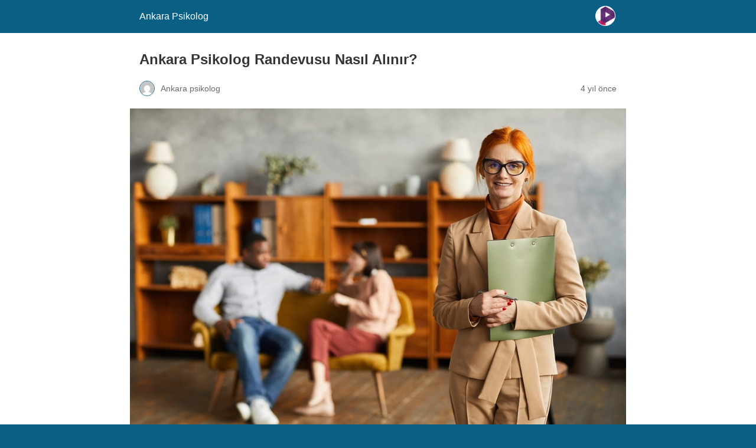

--- FILE ---
content_type: text/html; charset=utf-8
request_url: https://ankarauzmanterapi.com/ankara-psikolog-randevusu-nasil-alinir/?amp=1
body_size: 10218
content:
<!DOCTYPE html>
<html amp lang="tr" data-amp-auto-lightbox-disable transformed="self;v=1" i-amphtml-layout="" i-amphtml-no-boilerplate="">
<head><meta charset="utf-8"><meta name="viewport" content="width=device-width,minimum-scale=1"><link rel="preconnect" href="https://cdn.ampproject.org"><style amp-runtime="" i-amphtml-version="012512221826001">html{overflow-x:hidden!important}html.i-amphtml-fie{height:100%!important;width:100%!important}html:not([amp4ads]),html:not([amp4ads]) body{height:auto!important}html:not([amp4ads]) body{margin:0!important}body{-webkit-text-size-adjust:100%;-moz-text-size-adjust:100%;-ms-text-size-adjust:100%;text-size-adjust:100%}html.i-amphtml-singledoc.i-amphtml-embedded{-ms-touch-action:pan-y pinch-zoom;touch-action:pan-y pinch-zoom}html.i-amphtml-fie>body,html.i-amphtml-singledoc>body{overflow:visible!important}html.i-amphtml-fie:not(.i-amphtml-inabox)>body,html.i-amphtml-singledoc:not(.i-amphtml-inabox)>body{position:relative!important}html.i-amphtml-ios-embed-legacy>body{overflow-x:hidden!important;overflow-y:auto!important;position:absolute!important}html.i-amphtml-ios-embed{overflow-y:auto!important;position:static}#i-amphtml-wrapper{overflow-x:hidden!important;overflow-y:auto!important;position:absolute!important;top:0!important;left:0!important;right:0!important;bottom:0!important;margin:0!important;display:block!important}html.i-amphtml-ios-embed.i-amphtml-ios-overscroll,html.i-amphtml-ios-embed.i-amphtml-ios-overscroll>#i-amphtml-wrapper{-webkit-overflow-scrolling:touch!important}#i-amphtml-wrapper>body{position:relative!important;border-top:1px solid transparent!important}#i-amphtml-wrapper+body{visibility:visible}#i-amphtml-wrapper+body .i-amphtml-lightbox-element,#i-amphtml-wrapper+body[i-amphtml-lightbox]{visibility:hidden}#i-amphtml-wrapper+body[i-amphtml-lightbox] .i-amphtml-lightbox-element{visibility:visible}#i-amphtml-wrapper.i-amphtml-scroll-disabled,.i-amphtml-scroll-disabled{overflow-x:hidden!important;overflow-y:hidden!important}amp-instagram{padding:54px 0px 0px!important;background-color:#fff}amp-iframe iframe{box-sizing:border-box!important}[amp-access][amp-access-hide]{display:none}[subscriptions-dialog],body:not(.i-amphtml-subs-ready) [subscriptions-action],body:not(.i-amphtml-subs-ready) [subscriptions-section]{display:none!important}amp-experiment,amp-live-list>[update]{display:none}amp-list[resizable-children]>.i-amphtml-loading-container.amp-hidden{display:none!important}amp-list [fetch-error],amp-list[load-more] [load-more-button],amp-list[load-more] [load-more-end],amp-list[load-more] [load-more-failed],amp-list[load-more] [load-more-loading]{display:none}amp-list[diffable] div[role=list]{display:block}amp-story-page,amp-story[standalone]{min-height:1px!important;display:block!important;height:100%!important;margin:0!important;padding:0!important;overflow:hidden!important;width:100%!important}amp-story[standalone]{background-color:#000!important;position:relative!important}amp-story-page{background-color:#757575}amp-story .amp-active>div,amp-story .i-amphtml-loader-background{display:none!important}amp-story-page:not(:first-of-type):not([distance]):not([active]){transform:translateY(1000vh)!important}amp-autocomplete{position:relative!important;display:inline-block!important}amp-autocomplete>input,amp-autocomplete>textarea{padding:0.5rem;border:1px solid rgba(0,0,0,.33)}.i-amphtml-autocomplete-results,amp-autocomplete>input,amp-autocomplete>textarea{font-size:1rem;line-height:1.5rem}[amp-fx^=fly-in]{visibility:hidden}amp-script[nodom],amp-script[sandboxed]{position:fixed!important;top:0!important;width:1px!important;height:1px!important;overflow:hidden!important;visibility:hidden}
/*# sourceURL=/css/ampdoc.css*/[hidden]{display:none!important}.i-amphtml-element{display:inline-block}.i-amphtml-blurry-placeholder{transition:opacity 0.3s cubic-bezier(0.0,0.0,0.2,1)!important;pointer-events:none}[layout=nodisplay]:not(.i-amphtml-element){display:none!important}.i-amphtml-layout-fixed,[layout=fixed][width][height]:not(.i-amphtml-layout-fixed){display:inline-block;position:relative}.i-amphtml-layout-responsive,[layout=responsive][width][height]:not(.i-amphtml-layout-responsive),[width][height][heights]:not([layout]):not(.i-amphtml-layout-responsive),[width][height][sizes]:not(img):not([layout]):not(.i-amphtml-layout-responsive){display:block;position:relative}.i-amphtml-layout-intrinsic,[layout=intrinsic][width][height]:not(.i-amphtml-layout-intrinsic){display:inline-block;position:relative;max-width:100%}.i-amphtml-layout-intrinsic .i-amphtml-sizer{max-width:100%}.i-amphtml-intrinsic-sizer{max-width:100%;display:block!important}.i-amphtml-layout-container,.i-amphtml-layout-fixed-height,[layout=container],[layout=fixed-height][height]:not(.i-amphtml-layout-fixed-height){display:block;position:relative}.i-amphtml-layout-fill,.i-amphtml-layout-fill.i-amphtml-notbuilt,[layout=fill]:not(.i-amphtml-layout-fill),body noscript>*{display:block;overflow:hidden!important;position:absolute;top:0;left:0;bottom:0;right:0}body noscript>*{position:absolute!important;width:100%;height:100%;z-index:2}body noscript{display:inline!important}.i-amphtml-layout-flex-item,[layout=flex-item]:not(.i-amphtml-layout-flex-item){display:block;position:relative;-ms-flex:1 1 auto;flex:1 1 auto}.i-amphtml-layout-fluid{position:relative}.i-amphtml-layout-size-defined{overflow:hidden!important}.i-amphtml-layout-awaiting-size{position:absolute!important;top:auto!important;bottom:auto!important}i-amphtml-sizer{display:block!important}@supports (aspect-ratio:1/1){i-amphtml-sizer.i-amphtml-disable-ar{display:none!important}}.i-amphtml-blurry-placeholder,.i-amphtml-fill-content{display:block;height:0;max-height:100%;max-width:100%;min-height:100%;min-width:100%;width:0;margin:auto}.i-amphtml-layout-size-defined .i-amphtml-fill-content{position:absolute;top:0;left:0;bottom:0;right:0}.i-amphtml-replaced-content,.i-amphtml-screen-reader{padding:0!important;border:none!important}.i-amphtml-screen-reader{position:fixed!important;top:0px!important;left:0px!important;width:4px!important;height:4px!important;opacity:0!important;overflow:hidden!important;margin:0!important;display:block!important;visibility:visible!important}.i-amphtml-screen-reader~.i-amphtml-screen-reader{left:8px!important}.i-amphtml-screen-reader~.i-amphtml-screen-reader~.i-amphtml-screen-reader{left:12px!important}.i-amphtml-screen-reader~.i-amphtml-screen-reader~.i-amphtml-screen-reader~.i-amphtml-screen-reader{left:16px!important}.i-amphtml-unresolved{position:relative;overflow:hidden!important}.i-amphtml-select-disabled{-webkit-user-select:none!important;-ms-user-select:none!important;user-select:none!important}.i-amphtml-notbuilt,[layout]:not(.i-amphtml-element),[width][height][heights]:not([layout]):not(.i-amphtml-element),[width][height][sizes]:not(img):not([layout]):not(.i-amphtml-element){position:relative;overflow:hidden!important;color:transparent!important}.i-amphtml-notbuilt:not(.i-amphtml-layout-container)>*,[layout]:not([layout=container]):not(.i-amphtml-element)>*,[width][height][heights]:not([layout]):not(.i-amphtml-element)>*,[width][height][sizes]:not([layout]):not(.i-amphtml-element)>*{display:none}amp-img:not(.i-amphtml-element)[i-amphtml-ssr]>img.i-amphtml-fill-content{display:block}.i-amphtml-notbuilt:not(.i-amphtml-layout-container),[layout]:not([layout=container]):not(.i-amphtml-element),[width][height][heights]:not([layout]):not(.i-amphtml-element),[width][height][sizes]:not(img):not([layout]):not(.i-amphtml-element){color:transparent!important;line-height:0!important}.i-amphtml-ghost{visibility:hidden!important}.i-amphtml-element>[placeholder],[layout]:not(.i-amphtml-element)>[placeholder],[width][height][heights]:not([layout]):not(.i-amphtml-element)>[placeholder],[width][height][sizes]:not([layout]):not(.i-amphtml-element)>[placeholder]{display:block;line-height:normal}.i-amphtml-element>[placeholder].amp-hidden,.i-amphtml-element>[placeholder].hidden{visibility:hidden}.i-amphtml-element:not(.amp-notsupported)>[fallback],.i-amphtml-layout-container>[placeholder].amp-hidden,.i-amphtml-layout-container>[placeholder].hidden{display:none}.i-amphtml-layout-size-defined>[fallback],.i-amphtml-layout-size-defined>[placeholder]{position:absolute!important;top:0!important;left:0!important;right:0!important;bottom:0!important;z-index:1}amp-img[i-amphtml-ssr]:not(.i-amphtml-element)>[placeholder]{z-index:auto}.i-amphtml-notbuilt>[placeholder]{display:block!important}.i-amphtml-hidden-by-media-query{display:none!important}.i-amphtml-element-error{background:red!important;color:#fff!important;position:relative!important}.i-amphtml-element-error:before{content:attr(error-message)}i-amp-scroll-container,i-amphtml-scroll-container{position:absolute;top:0;left:0;right:0;bottom:0;display:block}i-amp-scroll-container.amp-active,i-amphtml-scroll-container.amp-active{overflow:auto;-webkit-overflow-scrolling:touch}.i-amphtml-loading-container{display:block!important;pointer-events:none;z-index:1}.i-amphtml-notbuilt>.i-amphtml-loading-container{display:block!important}.i-amphtml-loading-container.amp-hidden{visibility:hidden}.i-amphtml-element>[overflow]{cursor:pointer;position:relative;z-index:2;visibility:hidden;display:initial;line-height:normal}.i-amphtml-layout-size-defined>[overflow]{position:absolute}.i-amphtml-element>[overflow].amp-visible{visibility:visible}template{display:none!important}.amp-border-box,.amp-border-box *,.amp-border-box :after,.amp-border-box :before{box-sizing:border-box}amp-pixel{display:none!important}amp-analytics,amp-auto-ads,amp-story-auto-ads{position:fixed!important;top:0!important;width:1px!important;height:1px!important;overflow:hidden!important;visibility:hidden}amp-story{visibility:hidden!important}html.i-amphtml-fie>amp-analytics{position:initial!important}[visible-when-invalid]:not(.visible),form [submit-error],form [submit-success],form [submitting]{display:none}amp-accordion{display:block!important}@media (min-width:1px){:where(amp-accordion>section)>:first-child{margin:0;background-color:#efefef;padding-right:20px;border:1px solid #dfdfdf}:where(amp-accordion>section)>:last-child{margin:0}}amp-accordion>section{float:none!important}amp-accordion>section>*{float:none!important;display:block!important;overflow:hidden!important;position:relative!important}amp-accordion,amp-accordion>section{margin:0}amp-accordion:not(.i-amphtml-built)>section>:last-child{display:none!important}amp-accordion:not(.i-amphtml-built)>section[expanded]>:last-child{display:block!important}
/*# sourceURL=/css/ampshared.css*/</style><meta name="amp-to-amp-navigation" content="AMP-Redirect-To; AMP.navigateTo"><meta name="description" content="Ankara Çankaya, Ümitköy, Çayyolu Bölgesinde en iyi psikolog kadrosu ile yerel bölgeye hizmet verilmektedir.."><meta property="og:locale" content="tr_TR"><meta property="og:type" content="article"><meta property="og:title" content="Ankara Psikolog Randevusu Nasıl Alınır? - Blue &amp; White Danışmanlık"><meta property="og:description" content="Ankara Çankaya, Ümitköy, Çayyolu Bölgesinde en iyi psikolog kadrosu ile yerel bölgeye hizmet verilmektedir.."><meta property="og:url" content="https://ankarauzmanterapi.com/ankara-psikolog-randevusu-nasil-alinir/"><meta property="og:site_name" content="Ankara Psikolog"><meta property="article:published_time" content="2022-03-23T06:25:32+00:00"><meta property="article:modified_time" content="2023-11-28T13:15:33+00:00"><meta property="og:image" content="https://ankarauzmanterapi.com/wp-content/uploads/2022/01/ankarada-en-iyi-psikolog-ankarada-psikologlar-psikolog-onerileri-min.jpg"><meta property="og:image:width" content="1024"><meta property="og:image:height" content="682"><meta property="og:image:type" content="image/jpeg"><meta name="author" content="Ankara psikolog"><meta name="twitter:card" content="summary_large_image"><meta name="twitter:label1" content="Yazan:"><meta name="twitter:data1" content="Ankara psikolog"><meta name="twitter:label2" content="Tahmini okuma süresi"><meta name="twitter:data2" content="3 dakika"><meta name="robots" content="index, follow, max-image-preview:large, max-snippet:-1, max-video-preview:-1"><meta name="generator" content="AMP Plugin v2.5.5; mode=reader; theme=legacy"><meta name="generator" content="WordPress 6.9"><link rel="preload" as="image" href="https://ankarauzmanterapi.com/wp-content/uploads/2022/01/ankarada-en-iyi-psikolog-ankarada-psikologlar-psikolog-onerileri-min.jpg"><script async="" src="https://cdn.ampproject.org/v0.mjs" type="module" crossorigin="anonymous"></script><script async nomodule src="https://cdn.ampproject.org/v0.js" crossorigin="anonymous"></script><script src="https://cdn.ampproject.org/v0/amp-analytics-0.1.mjs" async="" custom-element="amp-analytics" type="module" crossorigin="anonymous"></script><script async nomodule src="https://cdn.ampproject.org/v0/amp-analytics-0.1.js" crossorigin="anonymous" custom-element="amp-analytics"></script><script src="https://cdn.ampproject.org/v0/amp-script-0.1.mjs" async="" custom-element="amp-script" type="module" crossorigin="anonymous"></script><script async nomodule src="https://cdn.ampproject.org/v0/amp-script-0.1.js" crossorigin="anonymous" custom-element="amp-script"></script><style amp-custom="">#amp-mobile-version-switcher{left:0;position:absolute;width:100%;z-index:100}#amp-mobile-version-switcher>a{background-color:#444;border:0;color:#eaeaea;display:block;font-family:-apple-system,BlinkMacSystemFont,Segoe UI,Roboto,Oxygen-Sans,Ubuntu,Cantarell,Helvetica Neue,sans-serif;font-size:16px;font-weight:600;padding:15px 0;text-align:center;-webkit-text-decoration:none;text-decoration:none}#amp-mobile-version-switcher>a:active,#amp-mobile-version-switcher>a:focus,#amp-mobile-version-switcher>a:hover{-webkit-text-decoration:underline;text-decoration:underline}:where(.wp-block-button__link){border-radius:9999px;box-shadow:none;padding:calc(.667em + 2px) calc(1.333em + 2px);text-decoration:none}:root :where(.wp-block-button .wp-block-button__link.is-style-outline),:root :where(.wp-block-button.is-style-outline>.wp-block-button__link){border:2px solid;padding:.667em 1.333em}:root :where(.wp-block-button .wp-block-button__link.is-style-outline:not(.has-text-color)),:root :where(.wp-block-button.is-style-outline>.wp-block-button__link:not(.has-text-color)){color:currentColor}:root :where(.wp-block-button .wp-block-button__link.is-style-outline:not(.has-background)),:root :where(.wp-block-button.is-style-outline>.wp-block-button__link:not(.has-background)){background-color:initial;background-image:none}:where(.wp-block-columns){margin-bottom:1.75em}:where(.wp-block-columns.has-background){padding:1.25em 2.375em}:where(.wp-block-post-comments input[type=submit]){border:none}:where(.wp-block-cover-image:not(.has-text-color)),:where(.wp-block-cover:not(.has-text-color)){color:#fff}:where(.wp-block-cover-image.is-light:not(.has-text-color)),:where(.wp-block-cover.is-light:not(.has-text-color)){color:#000}:root :where(.wp-block-cover h1:not(.has-text-color)),:root :where(.wp-block-cover h2:not(.has-text-color)),:root :where(.wp-block-cover h3:not(.has-text-color)),:root :where(.wp-block-cover h4:not(.has-text-color)),:root :where(.wp-block-cover h5:not(.has-text-color)),:root :where(.wp-block-cover h6:not(.has-text-color)),:root :where(.wp-block-cover p:not(.has-text-color)){color:inherit}:where(.wp-block-file){margin-bottom:1.5em}:where(.wp-block-file__button){border-radius:2em;display:inline-block;padding:.5em 1em}:where(.wp-block-file__button):where(a):active,:where(.wp-block-file__button):where(a):focus,:where(.wp-block-file__button):where(a):hover,:where(.wp-block-file__button):where(a):visited{box-shadow:none;color:#fff;opacity:.85;text-decoration:none}:where(.wp-block-form-input__input){font-size:1em;margin-bottom:.5em;padding:0 .5em}:where(.wp-block-form-input__input)[type=date],:where(.wp-block-form-input__input)[type=datetime-local],:where(.wp-block-form-input__input)[type=datetime],:where(.wp-block-form-input__input)[type=email],:where(.wp-block-form-input__input)[type=month],:where(.wp-block-form-input__input)[type=number],:where(.wp-block-form-input__input)[type=password],:where(.wp-block-form-input__input)[type=search],:where(.wp-block-form-input__input)[type=tel],:where(.wp-block-form-input__input)[type=text],:where(.wp-block-form-input__input)[type=time],:where(.wp-block-form-input__input)[type=url],:where(.wp-block-form-input__input)[type=week]{border-style:solid;border-width:1px;line-height:2;min-height:2em}:where(.wp-block-group.wp-block-group-is-layout-constrained){position:relative}@keyframes show-content-image{0%{visibility:hidden}99%{visibility:hidden}to{visibility:visible}}@keyframes turn-on-visibility{0%{opacity:0}to{opacity:1}}@keyframes turn-off-visibility{0%{opacity:1;visibility:visible}99%{opacity:0;visibility:visible}to{opacity:0;visibility:hidden}}@keyframes lightbox-zoom-in{0%{transform:translate(calc(( -100vw + var(--wp--lightbox-scrollbar-width) ) / 2 + var(--wp--lightbox-initial-left-position)),calc(-50vh + var(--wp--lightbox-initial-top-position))) scale(var(--wp--lightbox-scale))}to{transform:translate(-50%,-50%) scale(1)}}@keyframes lightbox-zoom-out{0%{transform:translate(-50%,-50%) scale(1);visibility:visible}99%{visibility:visible}to{transform:translate(calc(( -100vw + var(--wp--lightbox-scrollbar-width) ) / 2 + var(--wp--lightbox-initial-left-position)),calc(-50vh + var(--wp--lightbox-initial-top-position))) scale(var(--wp--lightbox-scale));visibility:hidden}}:where(.wp-block-latest-comments:not([data-amp-original-style*=line-height] .wp-block-latest-comments__comment)){line-height:1.1}:where(.wp-block-latest-comments:not([data-amp-original-style*=line-height] .wp-block-latest-comments__comment-excerpt p)){line-height:1.8}:root :where(.wp-block-latest-posts.is-grid){padding:0}:root :where(.wp-block-latest-posts.wp-block-latest-posts__list){padding-left:0}ol,ul{box-sizing:border-box}:root :where(.wp-block-list.has-background){padding:1.25em 2.375em}:where(.wp-block-navigation.has-background .wp-block-navigation-item a:not(.wp-element-button)),:where(.wp-block-navigation.has-background .wp-block-navigation-submenu a:not(.wp-element-button)){padding:.5em 1em}:where(.wp-block-navigation .wp-block-navigation__submenu-container .wp-block-navigation-item a:not(.wp-element-button)),:where(.wp-block-navigation .wp-block-navigation__submenu-container .wp-block-navigation-submenu a:not(.wp-element-button)),:where(.wp-block-navigation .wp-block-navigation__submenu-container .wp-block-navigation-submenu button.wp-block-navigation-item__content),:where(.wp-block-navigation .wp-block-navigation__submenu-container .wp-block-pages-list__item button.wp-block-navigation-item__content){padding:.5em 1em}@keyframes overlay-menu__fade-in-animation{0%{opacity:0;transform:translateY(.5em)}to{opacity:1;transform:translateY(0)}}:root :where(p.has-background){padding:1.25em 2.375em}:where(p.has-text-color:not(.has-link-color)) a{color:inherit}:where(.wp-block-post-comments-form input:not([type=submit])),:where(.wp-block-post-comments-form textarea){border:1px solid #949494;font-family:inherit;font-size:1em}:where(.wp-block-post-comments-form input:where(:not([type=submit]):not([type=checkbox]))),:where(.wp-block-post-comments-form textarea){padding:calc(.667em + 2px)}:where(.wp-block-post-excerpt){box-sizing:border-box;margin-bottom:var(--wp--style--block-gap);margin-top:var(--wp--style--block-gap)}:where(.wp-block-preformatted.has-background){padding:1.25em 2.375em}:where(.wp-block-search__button){border:1px solid #ccc;padding:6px 10px}:where(.wp-block-search__input){appearance:none;border:1px solid #949494;flex-grow:1;font-family:inherit;font-size:inherit;font-style:inherit;font-weight:inherit;letter-spacing:inherit;line-height:inherit;margin-left:0;margin-right:0;min-width:3rem;padding:8px;text-transform:inherit}:where(.wp-block-search__input):not(#_#_#_#_#_#_#_){text-decoration:unset}:where(.wp-block-search__button-inside .wp-block-search__inside-wrapper){background-color:#fff;border:1px solid #949494;box-sizing:border-box;padding:4px}:where(.wp-block-search__button-inside .wp-block-search__inside-wrapper) :where(.wp-block-search__button){padding:4px 8px}:root :where(.wp-block-separator.is-style-dots){height:auto;line-height:1;text-align:center}:root :where(.wp-block-separator.is-style-dots):before{color:currentColor;content:"···";font-family:serif;font-size:1.5em;letter-spacing:2em;padding-left:2em}:root :where(.wp-block-site-logo.is-style-rounded){border-radius:9999px}:root :where(.wp-block-social-links .wp-social-link a){padding:.25em}:root :where(.wp-block-social-links.is-style-logos-only .wp-social-link a){padding:0}:root :where(.wp-block-social-links.is-style-pill-shape .wp-social-link a){padding-left:.6666666667em;padding-right:.6666666667em}:root :where(.wp-block-tag-cloud.is-style-outline){display:flex;flex-wrap:wrap;gap:1ch}:root :where(.wp-block-tag-cloud.is-style-outline a){border:1px solid;margin-right:0;padding:1ch 2ch}:root :where(.wp-block-tag-cloud.is-style-outline a):not(#_#_#_#_#_#_#_#_){font-size:unset;text-decoration:none}:root :where(.wp-block-table-of-contents){box-sizing:border-box}:where(.wp-block-term-description){box-sizing:border-box;margin-bottom:var(--wp--style--block-gap);margin-top:var(--wp--style--block-gap)}:where(pre.wp-block-verse){font-family:inherit}:root{--wp-block-synced-color:#7a00df;--wp-block-synced-color--rgb:122,0,223;--wp-bound-block-color:var(--wp-block-synced-color);--wp-editor-canvas-background:#ddd;--wp-admin-theme-color:#007cba;--wp-admin-theme-color--rgb:0,124,186;--wp-admin-theme-color-darker-10:#006ba1;--wp-admin-theme-color-darker-10--rgb:0,107,160.5;--wp-admin-theme-color-darker-20:#005a87;--wp-admin-theme-color-darker-20--rgb:0,90,135;--wp-admin-border-width-focus:2px}@media (min-resolution:192dpi){:root{--wp-admin-border-width-focus:1.5px}}:root{--wp--preset--font-size--normal:16px;--wp--preset--font-size--huge:42px}html :where(.has-border-color){border-style:solid}html :where([data-amp-original-style*=border-top-color]){border-top-style:solid}html :where([data-amp-original-style*=border-right-color]){border-right-style:solid}html :where([data-amp-original-style*=border-bottom-color]){border-bottom-style:solid}html :where([data-amp-original-style*=border-left-color]){border-left-style:solid}html :where([data-amp-original-style*=border-width]){border-style:solid}html :where([data-amp-original-style*=border-top-width]){border-top-style:solid}html :where([data-amp-original-style*=border-right-width]){border-right-style:solid}html :where([data-amp-original-style*=border-bottom-width]){border-bottom-style:solid}html :where([data-amp-original-style*=border-left-width]){border-left-style:solid}html :where(img[class*=wp-image-]){height:auto;max-width:100%}:where(figure){margin:0 0 1em}html :where(.is-position-sticky){--wp-admin--admin-bar--position-offset:var(--wp-admin--admin-bar--height,0px)}@media screen and (max-width:600px){html :where(.is-position-sticky){--wp-admin--admin-bar--position-offset:0px}}:root :where(.wp-block-image figcaption){color:#555;font-size:13px;text-align:center}:where(.wp-block-group.has-background){padding:1.25em 2.375em}:root :where(.wp-block-template-part.has-background){margin-bottom:0;margin-top:0;padding:1.25em 2.375em}amp-img.amp-wp-enforced-sizes{object-fit:contain}amp-img img,amp-img noscript{image-rendering:inherit;object-fit:inherit;object-position:inherit}.amp-wp-enforced-sizes{max-width:100%;margin:0 auto}html{background:#0a5f85}body{background:#fff;color:#353535;font-family:Georgia,"Times New Roman",Times,Serif;font-weight:300;line-height:1.75}p,ol,ul,figure{margin:0 0 1em;padding:0}a,a:visited{color:#0a5f85}a:hover,a:active,a:focus{color:#353535}.amp-wp-meta,.amp-wp-header div,.amp-wp-title,.amp-wp-tax-category,.amp-wp-tax-tag,.amp-wp-footer p,.back-to-top{font-family:-apple-system,BlinkMacSystemFont,"Segoe UI","Roboto","Oxygen-Sans","Ubuntu","Cantarell","Helvetica Neue",sans-serif}.amp-wp-header{background-color:#0a5f85}.amp-wp-header div{color:#fff;font-size:1em;font-weight:400;margin:0 auto;max-width:calc(840px - 32px);padding:.875em 16px;position:relative}.amp-wp-header a{color:#fff;text-decoration:none}.amp-wp-header .amp-wp-site-icon{background-color:#fff;border:1px solid #fff;border-radius:50%;position:absolute;right:18px;top:10px}.amp-wp-article{color:#353535;font-weight:400;margin:1.5em auto;max-width:840px;overflow-wrap:break-word;word-wrap:break-word}.amp-wp-article-header{align-items:center;align-content:stretch;display:flex;flex-wrap:wrap;justify-content:space-between;margin:1.5em 16px 0}.amp-wp-title{color:#353535;display:block;flex:1 0 100%;font-weight:900;margin:0 0 .625em;width:100%}.amp-wp-meta{color:#696969;display:inline-block;flex:2 1 50%;font-size:.875em;line-height:1.5em;margin:0 0 1.5em;padding:0}.amp-wp-article-header .amp-wp-meta:last-of-type{text-align:right}.amp-wp-article-header .amp-wp-meta:first-of-type{text-align:left}.amp-wp-byline amp-img,.amp-wp-byline .amp-wp-author{display:inline-block;vertical-align:middle}.amp-wp-byline amp-img{border:1px solid #0a5f85;border-radius:50%;position:relative;margin-right:6px}.amp-wp-posted-on{text-align:right}.amp-wp-article-featured-image{margin:0 0 1em}.amp-wp-article-featured-image img:not(amp-img){max-width:100%;height:auto;margin:0 auto}.amp-wp-article-featured-image amp-img{margin:0 auto}.amp-wp-article-content{margin:0 16px}.amp-wp-article-content ul,.amp-wp-article-content ol{margin-left:1em}.amp-wp-article-content .wp-caption{max-width:100%}.amp-wp-article-content amp-img{margin:0 auto}.wp-caption{padding:0}.amp-wp-article-footer .amp-wp-meta{display:block}.amp-wp-tax-category,.amp-wp-tax-tag{color:#696969;font-size:.875em;line-height:1.5em;margin:1.5em 16px}.amp-wp-footer{border-top:1px solid #c2c2c2;margin:calc(1.5em - 1px) 0 0}.amp-wp-footer div{margin:0 auto;max-width:calc(840px - 32px);padding:1.25em 16px 1.25em;position:relative}.amp-wp-footer h2{font-size:1em;line-height:1.375em;margin:0 0 .5em}.amp-wp-footer p{color:#696969;font-size:.8em;line-height:1.5em;margin:0 85px 0 0}.amp-wp-footer a{text-decoration:none}.back-to-top{bottom:1.275em;font-size:.8em;font-weight:600;line-height:2em;position:absolute;right:16px}

/*# sourceURL=amp-custom.css */</style><link rel="canonical" href="https://ankarauzmanterapi.com/ankara-psikolog-randevusu-nasil-alinir/"><script type="application/ld+json" class="yoast-schema-graph">{"@context":"https://schema.org","@graph":[{"@type":["Article","BlogPosting"],"@id":"https://ankarauzmanterapi.com/ankara-psikolog-randevusu-nasil-alinir/#article","isPartOf":{"@id":"https://ankarauzmanterapi.com/ankara-psikolog-randevusu-nasil-alinir/"},"author":{"name":"Ankara psikolog","@id":"https://ankarauzmanterapi.com/#/schema/person/716737227d11ac1295e489c11b68d138"},"headline":"Ankara Psikolog Randevusu Nasıl Alınır?","datePublished":"2022-03-23T06:25:32+00:00","dateModified":"2023-11-28T13:15:33+00:00","mainEntityOfPage":{"@id":"https://ankarauzmanterapi.com/ankara-psikolog-randevusu-nasil-alinir/"},"wordCount":590,"publisher":{"@id":"https://ankarauzmanterapi.com/#organization"},"image":{"@id":"https://ankarauzmanterapi.com/ankara-psikolog-randevusu-nasil-alinir/#primaryimage"},"thumbnailUrl":"https://ankarauzmanterapi.com/wp-content/uploads/2022/01/ankarada-en-iyi-psikolog-ankarada-psikologlar-psikolog-onerileri-min.jpg","keywords":["ankara psikolog","Çankaya Psikolog","psikolog","Ümitköy Psikolog"],"inLanguage":"tr"},{"@type":"WebPage","@id":"https://ankarauzmanterapi.com/ankara-psikolog-randevusu-nasil-alinir/","url":"https://ankarauzmanterapi.com/ankara-psikolog-randevusu-nasil-alinir/","name":"Ankara Psikolog Randevusu Nasıl Alınır? - Blue \u0026 White Danışmanlık","isPartOf":{"@id":"https://ankarauzmanterapi.com/#website"},"primaryImageOfPage":{"@id":"https://ankarauzmanterapi.com/ankara-psikolog-randevusu-nasil-alinir/#primaryimage"},"image":{"@id":"https://ankarauzmanterapi.com/ankara-psikolog-randevusu-nasil-alinir/#primaryimage"},"thumbnailUrl":"https://ankarauzmanterapi.com/wp-content/uploads/2022/01/ankarada-en-iyi-psikolog-ankarada-psikologlar-psikolog-onerileri-min.jpg","datePublished":"2022-03-23T06:25:32+00:00","dateModified":"2023-11-28T13:15:33+00:00","description":"Ankara Çankaya, Ümitköy, Çayyolu Bölgesinde en iyi psikolog kadrosu ile yerel bölgeye hizmet verilmektedir..","breadcrumb":{"@id":"https://ankarauzmanterapi.com/ankara-psikolog-randevusu-nasil-alinir/#breadcrumb"},"inLanguage":"tr","potentialAction":[{"@type":"ReadAction","target":["https://ankarauzmanterapi.com/ankara-psikolog-randevusu-nasil-alinir/"]}]},{"@type":"ImageObject","inLanguage":"tr","@id":"https://ankarauzmanterapi.com/ankara-psikolog-randevusu-nasil-alinir/#primaryimage","url":"https://ankarauzmanterapi.com/wp-content/uploads/2022/01/ankarada-en-iyi-psikolog-ankarada-psikologlar-psikolog-onerileri-min.jpg","contentUrl":"https://ankarauzmanterapi.com/wp-content/uploads/2022/01/ankarada-en-iyi-psikolog-ankarada-psikologlar-psikolog-onerileri-min.jpg","width":1024,"height":682},{"@type":"BreadcrumbList","@id":"https://ankarauzmanterapi.com/ankara-psikolog-randevusu-nasil-alinir/#breadcrumb","itemListElement":[{"@type":"ListItem","position":1,"name":"Blue \u0026amp; White Psikoloji","item":"https://ankarauzmanterapi.com/"},{"@type":"ListItem","position":2,"name":"Blog","item":"https://ankarauzmanterapi.com/blog/"},{"@type":"ListItem","position":3,"name":"Ankara Psikolog Randevusu Nasıl Alınır?"}]},{"@type":"WebSite","@id":"https://ankarauzmanterapi.com/#website","url":"https://ankarauzmanterapi.com/","name":"Blue \u0026 White Psikoloji","description":"Ankara Psikolog","publisher":{"@id":"https://ankarauzmanterapi.com/#organization"},"alternateName":"Ankara Psikolog","potentialAction":[{"@type":"SearchAction","target":{"@type":"EntryPoint","urlTemplate":"https://ankarauzmanterapi.com/?s={search_term_string}"},"query-input":{"@type":"PropertyValueSpecification","valueRequired":true,"valueName":"search_term_string"}}],"inLanguage":"tr"},{"@type":"Organization","@id":"https://ankarauzmanterapi.com/#organization","name":"Ankara Uzman Terapi","alternateName":"Ankara Psikolog","url":"https://ankarauzmanterapi.com/","logo":{"@type":"ImageObject","inLanguage":"tr","@id":"https://ankarauzmanterapi.com/#/schema/logo/image/","url":"https://ankarauzmanterapi.com/wp-content/uploads/2022/04/Logo-Siyah.png","contentUrl":"https://ankarauzmanterapi.com/wp-content/uploads/2022/04/Logo-Siyah.png","width":348,"height":169,"caption":"Ankara Uzman Terapi"},"image":{"@id":"https://ankarauzmanterapi.com/#/schema/logo/image/"},"sameAs":["https://www.instagram.com/ankara_psikolog/"]},{"@type":"Person","@id":"https://ankarauzmanterapi.com/#/schema/person/716737227d11ac1295e489c11b68d138","name":"Ankara psikolog","image":{"@type":"ImageObject","inLanguage":"tr","@id":"https://ankarauzmanterapi.com/#/schema/person/image/","url":"https://secure.gravatar.com/avatar/24f6d67450d2639a6a63f943221e4a733e80f708637a559bd60ff7aa20335a6d?s=96\u0026d=mm\u0026r=g","contentUrl":"https://secure.gravatar.com/avatar/24f6d67450d2639a6a63f943221e4a733e80f708637a559bd60ff7aa20335a6d?s=96\u0026d=mm\u0026r=g","caption":"Ankara psikolog"},"sameAs":["https://www.ankarauzmanterapi.com"],"url":"https://ankarauzmanterapi.com/author/ankara/"}]}</script><title>Ankara Psikolog Randevusu Nasıl Alınır? - Blue &amp; White Danışmanlık</title></head>

<body class="">

<header id="top" class="amp-wp-header">
	<div>
		<a href="https://ankarauzmanterapi.com/?amp">
										<img src="https://ankarauzmanterapi.com/wp-content/uploads/2024/10/cropped-favicon-32x32.png" width="32" height="32" class="amp-wp-site-icon amp-wp-enforced-sizes" data-hero-candidate alt="Site icon" decoding="async">
						<span class="amp-site-title">
				Ankara Psikolog			</span>
		</a>
	</div>
</header>

<article class="amp-wp-article">
	<header class="amp-wp-article-header">
		<h1 class="amp-wp-title">Ankara Psikolog Randevusu Nasıl Alınır?</h1>
			<div class="amp-wp-meta amp-wp-byline">
					<amp-img src="https://secure.gravatar.com/avatar/24f6d67450d2639a6a63f943221e4a733e80f708637a559bd60ff7aa20335a6d?s=72&amp;d=mm&amp;r=g" srcset="
					https://secure.gravatar.com/avatar/24f6d67450d2639a6a63f943221e4a733e80f708637a559bd60ff7aa20335a6d?s=24&amp;d=mm&amp;r=g 1x,
					https://secure.gravatar.com/avatar/24f6d67450d2639a6a63f943221e4a733e80f708637a559bd60ff7aa20335a6d?s=48&amp;d=mm&amp;r=g 2x,
					https://secure.gravatar.com/avatar/24f6d67450d2639a6a63f943221e4a733e80f708637a559bd60ff7aa20335a6d?s=72&amp;d=mm&amp;r=g 3x
				" alt="Ankara psikolog" width="24" height="24" layout="fixed" class="i-amphtml-layout-fixed i-amphtml-layout-size-defined" style="width:24px;height:24px" i-amphtml-layout="fixed"></amp-img>
				<span class="amp-wp-author author vcard">Ankara psikolog</span>
	</div>
<div class="amp-wp-meta amp-wp-posted-on">
	<time datetime="2022-03-23T06:25:32+00:00">
		4 yıl önce	</time>
</div>
	</header>

	<figure class="amp-wp-article-featured-image wp-caption">
	<img width="1024" height="682" src="https://ankarauzmanterapi.com/wp-content/uploads/2022/01/ankarada-en-iyi-psikolog-ankarada-psikologlar-psikolog-onerileri-min.jpg" class="attachment-large size-large wp-post-image amp-wp-enforced-sizes" alt="" decoding="async" srcset="https://ankarauzmanterapi.com/wp-content/uploads/2022/01/ankarada-en-iyi-psikolog-ankarada-psikologlar-psikolog-onerileri-min.jpg 1024w, https://ankarauzmanterapi.com/wp-content/uploads/2022/01/ankarada-en-iyi-psikolog-ankarada-psikologlar-psikolog-onerileri-min-300x200.jpg 300w, https://ankarauzmanterapi.com/wp-content/uploads/2022/01/ankarada-en-iyi-psikolog-ankarada-psikologlar-psikolog-onerileri-min-768x512.jpg 768w" sizes="auto, (max-width: 1024px) 100vw, 1024px" data-hero-candidate="">	</figure>

	<div class="amp-wp-article-content">
		 <amp-script src="https://ankarauzmanterapi.com/wp-content/plugins/amp-enhancer/pagebuilders/elementor/amp-script/amp-enhancer-elementor.js?ver=1.0.49" sandbox="allow-forms" class="i-amphtml-layout-container" i-amphtml-layout="container">		<div data-elementor-type="wp-post" data-elementor-id="2468" class="elementor elementor-2468">
						<section class="elementor-section elementor-top-section elementor-element elementor-element-02e63ff elementor-section-boxed elementor-section-height-default elementor-section-height-default" data-id="02e63ff" data-element_type="section">
						<div class="elementor-container elementor-column-gap-default">
					<div class="elementor-column elementor-col-100 elementor-top-column elementor-element elementor-element-f5f2e4f" data-id="f5f2e4f" data-element_type="column">
			<div class="elementor-widget-wrap elementor-element-populated">
						<div class="elementor-element elementor-element-e63ba8d elementor-widget elementor-widget-text-editor" data-id="e63ba8d" data-element_type="widget" data-widget_type="text-editor.default">
				<div class="elementor-widget-container">
									<h1>Ankarada Psikolog Randevusu Nasıl Alınır ? </h1>								</div>
				</div>
					</div>
		</div>
					</div>
		</section>
				<section class="elementor-section elementor-top-section elementor-element elementor-element-bbab349 elementor-section-boxed elementor-section-height-default elementor-section-height-default" data-id="bbab349" data-element_type="section">
						<div class="elementor-container elementor-column-gap-default">
					<div class="elementor-column elementor-col-100 elementor-top-column elementor-element elementor-element-a22d67d" data-id="a22d67d" data-element_type="column">
			<div class="elementor-widget-wrap elementor-element-populated">
						<div class="elementor-element elementor-element-e076c3b elementor-widget elementor-widget-text-editor" data-id="e076c3b" data-element_type="widget" data-widget_type="text-editor.default">
				<div class="elementor-widget-container">
									<p>Ankara Psikolog Randevusu Nasıl Alınır sorusuna cevap bulalım. Herkes gündelik yaşamında yaşadığı travmalar, kayı veya stress problemleri, kayıpları nedeniyle bir psikolog ihtiyacı duyabilmektedir.</p><p>Fakat bir psikolog arayışında insanlar için en önemli etkenler ise ;</p><ul><li>Psikolog Tecrübesi</li><li>Uzaklık</li><li>Yetkinlik</li><li>Güler yüzlü yakşalım.</li><li>Ücretsiz Ön görüşme imkanı</li><li>Rekabet nedeniyle stabil olmayan  fiyat bilgisi</li></ul><p>Tabi ki bu aşamada  psikologların aldığı eğitimler, özgeçmiş incelemeleri yapıldıkdan sonra  karar verebilmek adına  uzaklık veya yakınlık araştırması için en yakın psikolog tercihi öne çıkıyor.</p><p>Psikolog arayışında en önemli etkenlerden bir tanesine rekabet sebebiyle aynı konumdaki Psikolojik Danışmanlık Merkezlerinin fiyat skalalarının aynı olmaması danışan tarafından akla soru işareti kalmasına sebeb oluyor.</p><p>Psikolojik danışmanlık da ilk görüşme çok önemlidir. Çünkü sürecin devamının olup olmayacağı ilk görüşme sonrası netleşmektedir.  En önemli faktör ise insanların uzun süreli bir danışmanlık hizmeti almak istediğinde evlerinden psikolog kliniğine olan uzaklık bir süre sonra külfet haline geldiğini düşünmektedirler. Bu nedenle çoğu seans yol problemi sebebiyle tam olarak olması gereken zamanda bitmeyebiliyor.</p><p>Bu sebeble Psikolog arayışımızda en önemli tercih seçilecek Psikolog tecrübesi yanında yakınlık ve uzaklık durumlarıdır.</p><p>Örneğin Ankara Civarında bir psikolog arayışınızda ilçe veya mahalle bazlı aramanız hem sizi yol derdinden kurtarabilir hemde seansların tamamına gitme fırsatı yaratabilir.</p><p>Bölgesel olarak Ankara Çankaya Mahallesinde yaşıyor olun ve Bir psikolog bulabilmek için Ankara Çankaya Psikolog kelimesini aratarak sizlere en yakın psikolog seçimini doğru yapabilirsiniz.</p><h3><strong>Ankara Psikolog</strong></h3><p>Ankara Türkiyenin Başkenti olup güncel nüfus bilgisi 5.747.325 kişidir. Ankara Çankaya nüfusu ise <strong>949.265 </strong>kişidir. </p><p>Ankara Çankaya bölgesi mahalleleri ise</p><ol><li>Akpınar Psikolog</li><li>Anıttepe Psikolog</li><li>Aşağı İmrahor Psikolog</li><li>Aşağı Öveçler Psikolog</li><li>Aşağı Topraklık Psikolog</li><li>Aşıkpaşa</li><li>Ata</li><li>Aydınlar</li><li><a title="Ayrancı, Çankaya" href="https://tr.wikipedia.org/wiki/Ayranc%C4%B1,_%C3%87ankaya">Ayrancı</a></li><li>Aziziye</li><li>Bademlidere</li><li>Bağcılar Psikolog</li><li>Bahçelievler Psikolog</li><li>Balgat Psikolog</li><li>Barbaros</li><li>Bayraktar</li><li>Beytepe</li><li>Boztepe</li><li>Büyükesat</li><li>Cebeci</li><li>Cevizlidere</li><li>Cumhuriyet</li><li>Çamlıtepe</li><li>Çankaya Psikolog</li><li><a title="Çayyolu, Çankaya" href="https://tr.wikipedia.org/wiki/%C3%87ayyolu,_%C3%87ankaya">Çayyolu Psikolog </a></li><li><a title="Çukurambar" href="https://tr.wikipedia.org/wiki/%C3%87ukurambar">Çukurambar  Psikolog</a></li><li>Çukurcabirlik</li><li>Devlet</li><li>Dilekler</li><li>Doğuş</li><li>Dumlupınar (Aşağı Dikmen)</li><li>Ehlibeyt</li><li>Ellinciyıl</li><li>Emek</li><li>Ertuğrul gazi</li><li>Erzurum</li><li>Esatoğlu</li><li>Eti</li><li>Fakülteler</li><li>Fidanlık</li><li>GOP</li><li>Gökkuşağı</li><li>Göktürk</li><li>Güvenevler</li><li>Güzeltepe</li><li>Hilal</li><li>Huzur</li><li>İleri</li><li>İlkadım</li><li>İlker</li><li>İncesu</li><li>İşçi Blokları</li><li>Karakusunlar</li><li>Karapınar</li><li>Karataş</li><li>Kavaklıdere</li><li>Kazım Özalp</li><li><a title="Keklikpınarı, Çankaya" href="https://tr.wikipedia.org/wiki/Keklikp%C4%B1nar%C4%B1,_%C3%87ankaya">Keklikpınarı</a></li><li><a title="Kırkkonaklar" href="https://tr.wikipedia.org/wiki/K%C4%B1rkkonaklar">Kırkkonaklar</a></li><li><a class="mw-redirect" title="Kızılay, Ankara" href="https://tr.wikipedia.org/wiki/K%C4%B1z%C4%B1lay,_Ankara">Kızılay</a></li><li>Kızılırmak</li><li>Kocatepe</li><li>Korkut Reis</li><li><a class="new" title="Küçükesat (sayfa mevcut değil)" href="https://tr.wikipedia.org/w/index.php?title=K%C3%BC%C3%A7%C3%BCkesat&amp;action=edit&amp;redlink=1">Küçükesat</a></li><li>Kültür</li><li>Malazgirt</li><li><a title="Maltepe, Çankaya" href="https://tr.wikipedia.org/wiki/Maltepe,_%C3%87ankaya">Maltepe</a></li><li><a title="Mebusevleri" href="https://tr.wikipedia.org/wiki/Mebusevleri">Mebusevleri</a></li><li>Meşrutiyet</li><li>Metin Akkuş</li><li>Metin Oktay</li><li>Mimar Sinan</li><li>Muhsin Ertuğrul</li><li>Murat</li><li>Mürsel Uluçluç</li><li>Mustafa Kemal</li><li>Naci Çakır</li><li>Namık Kemal</li><li>Nasuh Akar</li><li>Oğuzlar</li><li><a class="mw-redirect" title="OR-AN" href="https://tr.wikipedia.org/wiki/OR-AN">Or-An</a></li><li>Orta İmrahor</li><li>Ortadoğu</li><li>Osman Temiz</li><li>Öncebeci</li><li><a title="Öveçler, Çankaya" href="https://tr.wikipedia.org/wiki/%C3%96ve%C3%A7ler,_%C3%87ankaya">Öveçler</a></li><li>Remzi Oğuz Arık</li><li>Sağlık</li><li>Sancak</li><li><a class="new" title="Seyranbağları (sayfa mevcut değil)" href="https://tr.wikipedia.org/w/index.php?title=Seyranba%C4%9Flar%C4%B1&amp;action=edit&amp;redlink=1">Seyranbağları</a></li><li>Sokullu Mehmet Paşa</li><li><a title="Söğütözü" href="https://tr.wikipedia.org/wiki/S%C3%B6%C4%9F%C3%BCt%C3%B6z%C3%BC">Söğütözü</a></li><li>Şehit Cengiz Karaca</li><li>Şehit Cevdet Özdemir</li><li>Tınaztepe</li><li>Topraklı</li><li>Yeşilkent</li><li>Yıldızevler</li><li>Yukarı Bahçelievler</li><li>Yukarı Dikmen</li><li>Yukarı Umut</li><li>Yukarı Öveçler</li><li>Yücetepe</li><li><a class="new" title="Esat (sayfa mevcut değil)" href="https://tr.wikipedia.org/w/index.php?title=Esat&amp;action=edit&amp;redlink=1">Yüzüncüyıl (Esat)</a></li><li>Zafertepe </li><li><a href="https://ankarauzmanterapi.com/psikologlarimiz/?amp">Ümitköy Psikolog</a></li></ol><p>gibidir.</p><p>Ankara Bölgesi psikolog arayışlarınızda mahalle bazlı arama size zaman kazandırabilir. </p>								</div>
				</div>
					</div>
		</div>
					</div>
		</section>
				<section class="elementor-section elementor-top-section elementor-element elementor-element-bc281d4 elementor-section-boxed elementor-section-height-default elementor-section-height-default" data-id="bc281d4" data-element_type="section">
						<div class="elementor-container elementor-column-gap-default">
					<div class="elementor-column elementor-col-100 elementor-top-column elementor-element elementor-element-fa3e8bc" data-id="fa3e8bc" data-element_type="column">
			<div class="elementor-widget-wrap">
							</div>
		</div>
					</div>
		</section>
				</div>
		</amp-script>	</div>

	<footer class="amp-wp-article-footer">
			<div class="amp-wp-meta amp-wp-tax-category">
		Kategoriler: <a href="https://ankarauzmanterapi.com/kategori/psikolog-onerileri/?amp" rel="category tag">Genel</a>	</div>

	<div class="amp-wp-meta amp-wp-tax-tag">
		Etiketler: <a href="https://ankarauzmanterapi.com/tag/ankara-psikolog/?amp" rel="tag">ankara psikolog</a>, <a href="https://ankarauzmanterapi.com/tag/cankaya-psikolog/?amp" rel="tag">Çankaya Psikolog</a>, <a href="https://ankarauzmanterapi.com/tag/psikolog/?amp" rel="tag">psikolog</a>, <a href="https://ankarauzmanterapi.com/tag/umitkoy-psikolog/?amp" rel="tag">Ümitköy Psikolog</a>	</div>
	</footer>
</article>

<footer class="amp-wp-footer">
	<div>
		<h2>Ankara Psikolog</h2>
		<a href="#top" class="back-to-top">Yukarı dön</a>
	</div>
</footer>


		<div id="amp-mobile-version-switcher">
			<a rel="nofollow" href="https://ankarauzmanterapi.com/ankara-psikolog-randevusu-nasil-alinir/?noamp=mobile">
				Exit mobile version			</a>
		</div>

				

<amp-analytics type="gtag" data-credentials="include" class="i-amphtml-layout-fixed i-amphtml-layout-size-defined" style="width:1px;height:1px" i-amphtml-layout="fixed"><script type="application/json">{"optoutElementId":"__gaOptOutExtension","vars":{"gtag_id":"G-W15B73NC3Q","config":{"G-W15B73NC3Q":{"groups":"default"},"linker":{"domains":["ankarauzmanterapi.com"]}}}}</script></amp-analytics>

<amp-analytics id="07823180-ad94-45c4-89b8-2d1acd1d66fd" class="i-amphtml-layout-fixed i-amphtml-layout-size-defined" style="width:1px;height:1px" i-amphtml-layout="fixed"><script type="application/json">{}</script></amp-analytics>

</body></html>


--- FILE ---
content_type: text/javascript
request_url: https://ankarauzmanterapi.com/wp-content/plugins/amp-enhancer/pagebuilders/elementor/amp-script/amp-enhancer-elementor.js?ver=1.0.49
body_size: 1015
content:
var swiper = document.getElementsByClassName("swiper-pagination-bullet");
var swiper_next = document.getElementsByClassName("elementor-swiper-button-next");
var swiper_prev = document.getElementsByClassName("elementor-swiper-button-prev");
var bullet_wrapper = document.getElementsByClassName("swiper-pagination-bullets");
var viewport   = document.defaultView.innerWidth;


if(swiper){

  for(var i=0; i<swiper.length;i++ ){

    swiper[i].addEventListener( 'click', function(e) {
            if(viewport <= 1024 && bullet_wrapper){
              	amp_enhancer_add_bullet_points();
				amp_enhancer_mobile_dots_functionality(e);
            }else{
		    	var transform = e.target.getAttribute('data-transform');
		    	var bullet = e.target.getAttribute('data-bullet');
		    	var data_id = e.target.parentNode.getAttribute('data-id');
		    	var swiper_cls = 'swiper-wrapper'+data_id;
		    	var swiper_wrapper = document.getElementsByClassName(swiper_cls);
				var swiper_active = e.target.parentNode.getElementsByClassName("swiper-pagination-bullet-active");
		    	swiper_active[0].classList.remove("swiper-pagination-bullet-active");
		    	e.target.classList.add("swiper-pagination-bullet-active");
		    	swiper_wrapper[0].style.transform = 'translate3d(-'+transform+'%, 0px, 0px)';
		    	swiper_wrapper[0].setAttribute('data-transform-px',transform);
		    	swiper_wrapper[0].setAttribute('data-frame',bullet);
	       }
     });

	}
}


if(swiper_next){
	for(var i=0; i<swiper_next.length;i++ ){
    swiper_next[i].addEventListener( 'click', function(e) {
         amp_enhancer_image_carousel_arrows(e,'nextclicks');
     });	
    }
}

if(swiper_prev){
	for(var i=0; i<swiper_prev.length;i++ ){
    swiper_prev[i].addEventListener( 'click', function(e) {
		amp_enhancer_image_carousel_arrows(e,'prevclicks');
     });	
    }

}


function amp_enhancer_image_carousel_arrows(e,clicked_button){
	
	var arrow_slide = e.currentTarget.getAttribute('data-slide');
	var total_slide = e.currentTarget.getAttribute('data-total-slides');
	var data_id 	= e.currentTarget.getAttribute('data-id');
	var swiper_cls  = 'swiper-wrapper'+data_id;
    var swiper_wrapper = document.getElementsByClassName(swiper_cls);
	var data_frame = parseInt(swiper_wrapper[0].getAttribute('data-frame'));
	var swiper_active = swiper_wrapper[0].parentNode.getElementsByClassName("swiper-pagination-bullet-active");

        if(viewport <= 1024 && bullet_wrapper){
	        amp_enhancer_add_bullet_points();
		}

		if(clicked_button == 'prevclicks'){
			 data_frame = data_frame-1;
		}
		if(clicked_button == 'nextclicks'){
			 data_frame += 1;
		}
		if(viewport <= 1024){
	  		arrow_slide = total_slide;
	  	}

	var bullet = swiper_wrapper[0].parentNode.getElementsByClassName("bullet"+data_frame);
	if((data_frame >= 0 && clicked_button == 'prevclicks') || (data_frame < arrow_slide && clicked_button == 'nextclicks')){

	  	var arrow_width = e.currentTarget.getAttribute('data-width');

	  	var arrow_scroll = e.currentTarget.getAttribute('data-to-scroll');
	  	if(viewport <= 1024 ){
	  		arrow_scroll = 1;
		    arrow_width = amp_enhancer_viewport_transform_css();
		    arrow_width = 100;
	  	}
	  	var arrowtransform = (arrow_width*arrow_scroll)*data_frame;
	  	swiper_wrapper[0].style.transform = 'translate3d(-'+arrowtransform+'%, 0px, 0px)';
	   	if(bullet.length > 0){
		   	swiper_active[0].classList.remove("swiper-pagination-bullet-active");
		   	bullet[0].classList.add("swiper-pagination-bullet-active");
		}
	   swiper_wrapper[0].setAttribute('data-transform-px',arrowtransform);
	   swiper_wrapper[0].setAttribute('data-frame',data_frame);

	}
}


function amp_enhancer_add_bullet_points(){

	 for(var i=0; i<bullet_wrapper.length;i++ ){
         var wrapper_length = bullet_wrapper[i].children.length;
         var wrapper_slides = bullet_wrapper[i].getAttribute('data-total-slides');
         if(wrapper_slides != wrapper_length){
          var child_length = wrapper_slides - wrapper_length;
	           for (var j = wrapper_length; j < wrapper_slides; j++) {
		           var span  = document.createElement("span");
		            span.setAttribute('class','swiper-pagination-bullet  bullet'+j+'');
		            span.setAttribute('tabindex','0');
		            span.setAttribute('role','button');
		            span.setAttribute('data-bullet',j);
		            span.setAttribute('aria-label','Go to slide '+(j+1));
		            bullet_wrapper[i].appendChild(span);
					var newbullets = bullet_wrapper[i].getElementsByClassName("bullet"+j);
					newbullets[0].addEventListener( 'click', function(e) {
							amp_enhancer_mobile_dots_functionality(e);
					});
	           }
         }
	 }
}

function amp_enhancer_mobile_dots_functionality(e){

	var bullet = e.target.getAttribute('data-bullet');
	var data_id = e.target.parentNode.getAttribute('data-id');
	var swiper_cls = 'swiper-wrapper'+data_id;
   	var transform = e.target.parentNode.getAttribute('data-slide-width');
	var swiper_wrapper = document.getElementsByClassName(swiper_cls);
	var swiper_active = e.target.parentNode.getElementsByClassName("swiper-pagination-bullet-active");
	transform = 100;
	swiper_active[0].classList.remove("swiper-pagination-bullet-active");
	e.target.classList.add("swiper-pagination-bullet-active");
	transform = parseInt(transform)*parseInt(bullet);
	swiper_wrapper[0].style.transform = 'translate3d(-'+transform+'%, 0px, 0px)';
	swiper_wrapper[0].setAttribute('data-transform-px',transform);
	swiper_wrapper[0].setAttribute('data-frame',bullet);
}

function amp_enhancer_viewport_transform_css(){
   var transform_css = '';
	switch (viewport) {
	  case 320:
	    transform_css = 258;
	    break; 
	  case 375:
	    transform_css = 313;
	    break; 
	  case 425:
	    transform_css = 363;
	    break; 
	  case 768:
	    transform_css = 324.5;
	    break;
	  case 1024:
	    transform_css = 298.5;
	    break;    
	  default:
	  transform_css = 298.5;
	}
   return transform_css;
}

